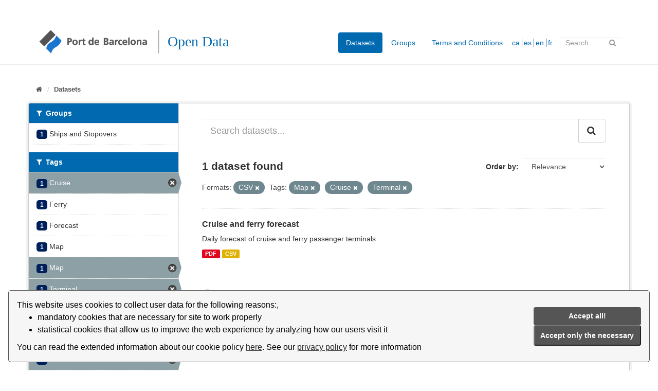

--- FILE ---
content_type: text/html; charset=utf-8
request_url: https://opendata.portdebarcelona.cat/en/dataset?res_format=CSV&tags=Mapa&tags=Creuer&tags=Terminal
body_size: 5669
content:
<!DOCTYPE html>
<!--[if IE 9]> <html lang="en" class="ie9"> <![endif]-->
<!--[if gt IE 8]><!--> <html lang="en"> <!--<![endif]-->
  <head>
    <link rel="stylesheet" type="text/css" href="/fanstatic/vendor/:version:2020-05-14T18:59:04.14/select2/select2.css" />
<link rel="stylesheet" type="text/css" href="/fanstatic/css/:version:2021-01-31T15:38:59.59/main.min.css" />
<link rel="stylesheet" type="text/css" href="/fanstatic/vendor/:version:2020-05-14T18:59:04.14/font-awesome/css/font-awesome.min.css" />


    
    <!-- Global site tag (gtag.js) - Google Analytics -->
<script async src="https://www.googletagmanager.com/gtag/js?id=G-R0F905X7Q5"></script>
<script>
  window.dataLayer = window.dataLayer || [];
  function gtag(){dataLayer.push(arguments);}
  gtag('js', new Date());

  gtag('config', 'G-R0F905X7Q5');
</script>

    <meta charset="utf-8" />
      <meta name="generator" content="ckan 2.8.2" />
      <meta name="viewport" content="width=device-width, initial-scale=1.0">
    <title>Datasets - Portal Open Data del Port de Barcelona</title>

    
    <link rel="shortcut icon" href="/base/images/ckan.ico" />
    
      
    

    
      
      
    <style>
        body {
    background: #005d7a}

.module-heading {
    background-color: #cbcbff;}

.account.not-authed {
display:none;}


.homepage section.featured.media-overlay {
display: none;}

.masthead .nav>li>a, .masthead .nav>li>a:focus,  .masthead .nav>.active>a,  .masthead .nav>.active>a:focus {
    color: rgb(0,105,175);
    text-shadow: none;}

.masthead {
background: #ffffff}

.masthead .nav>.active>a {
color:white}

.masthead .navigation .nav-pills li a:hover, .masthead .navigation .nav-pills li a:focus, .masthead .navigation .nav-pills li.active a {
    background-color: rgb(0,105,175);}

[role=main] {
    min-height: 0px;}

/* .menucss {
  float: left;
  margin: 1em;}

.texto {
  text-align: center;
  padding-top: 6px;
  color:red;}



.alinearmenu {
    width: 100%;
    display: inline-block;
    overflow: hidden;
    text-align: center;
    margin: auto;
    margin-left: 30px;}
*/
.grow img{
transition: 1s ease;}

.menucss img:hover{
-webkit-transform: scale(1.07);
-ms-transform: scale(1.07);
transform: scale(1.07);
transition: 0.5s ease;}

.box.stats {
   margin-top: 20px;}

.box.presentacion{
    margin-top: 20px;
    padding-left: 25px;}

.port {
    display: inline-flex;}

.social-media {
    margin-left:15px;
    margin-top: 10px;}

.social-media img{
     width: 20px; }

.logo-puerto {
       margin-right: 60px;
       padding-top: 5px;}

.main {
     background: #ffffff;}

/* custom barra idiomas */

.form-inline.form-select.lang-select{
   float:left;
   padding-top: 7px;
   background: url(./base/images/world.png) center left no-repeat;}

#s2id_field-lang-select{
   margin-left:30px;
   width: 120px;
   max-width: 90px;}

select2-container lang-container{
background: url(./base/images/flecha.png) center left no-repeat;}

label[for=field-lang-select]{
display:none}

[for=”field-lang-select”]{
   display: none;}

#field-sitewide-search{
   width: 120px;
   max-width: 120px;}

/* footer */

.site-footer{
background:rgb(0, 32, 91)}

.col-md-4.attribution{
   padding-left: 150px;}

.col-md-8.footer-links{
   padding-left: 30px;}


.hero {
   background: none}

.main {
  background: #ffffff}

body {
  background-color: #ffffff}

/* fondo del content de home */
div[role=main]{
background-color: #ffffff}

.logo{
    margin-top: 13px;}

.menucss a{
   float:left}

.texto{
   padding-left:50px;}

.col-md-4.categoria{
  padding-left:100px; }

.col-md-12.col3{
    margin-left:80px;}

.col-md-5.categoria{
   padding: 10px;
    background: rgb(247,248,247);
    margin: 10px;
    padding-bottom: 20px;}

.homepage .module-search .module-content{
   background-color:rgb(247,248,247)}

.homepage .module-search{
   color:rgb(0,105,175);}

.homepage .module-search .tags{
   background-color:rgb(247,248,247);}

.box{
    border: none;
    border-radius: none;
    -webkit-box-shadow: none;
    box-shadow: none;}

.tag{
   color: white;
    background-color:rgb(0,105,175);
    border-radius: 0;    
    box-shadow: none;}

.module-heading{
    background-color:rgb(0,105,175);}

.module-search .tags{
   padding-left: 20px;
   padding-top: 5px;
   background: url(./base/images/flecha.png)  center left no-repeat;}

.homepage .module-search .tags h3{
   margin-left:35px}



.select2-container .select2-choice{
   border:none;
   background-image: none;
   }

.select2-container .select2-choice .select2-arrow{
   border-left:none;
   background-image:none;
   background:none;}

.masthead .section{
   margin-right: 30px;}

#field-sitewide-search{
    height: 20px;
    margin-top: 6px;}

.form-control{
    border-radius:0px;}

.heading{
   margin-left:20px}

.module-heading{
   color:white;}

.badge{
  border-radius: 5px;
   background-color: rgb(0,32,91)}

.btn-primary{
   background-color: rgb(0,32,91);}

.account-masthead .account ul li a{
   color:black;}
.account-masthead .account .notifications a span.badge{
   color:white;}

.account-masthead{
   background:none;}

.module .module-content small{
    background: url(./base/images/info.png) center left no-repeat;
    padding: 30px;}

.linea hr{
   margin-top: 0px;
   margin-bottom: 20px;
   border: 0px;
   border-top: 1px solid;
   border-color: rgb(106,117,113);}

.media-item img{
   width: 50px;}
.menucss img{ 
   max-width: 45px;}

p.text-muted{
   display:none}

.breadcrumb li{
   font-size: small;}

.texto a{
   color:rgb(0,105,175);
   font-weight:bold;}

.menucss img {
   float:left;}

.menucss .texto{
   color:rgb:0,105,175;
   font-weight: bold;}


.form-control{
   border:none;}

.titulo{
   color: rgb(0,105,175);
   font-family: Open Sans;
   
   float:left;
   margin-left:5px;}

.titulo h1{font-weight: 200;}

#main-navigation-toggle{
   margin-top:13px;}

.masthead .logo img {
    max-height: 55px;
}

.masthead .section{
   margin-right:0px;}


.idioma a{
   color: rgb(0,105,175);
   }

.idioma li{
  display:inline;
   padding-left:3px;
   border-left: 1px solid rgb(0,105,175);
}

.idioma li:first-child{border-left:none;}

.idioma {
  float: left;
margin-top:10px
}

.idioma ul{
  padding-inline-start: 0px;
}

span.automatic-local-datetime{
display:none;}

.module.module-narrow.module-shallow.context-info{
display:none;}

.dropdown-menu2{
   float:left;
   margin-top: 10px;
   margin-right: 20px;
   padding-left: 10px;}
      </style>
    
  </head>

  
  <body data-site-root="https://opendata.portdebarcelona.cat/" data-locale-root="https://opendata.portdebarcelona.cat/en/" >

    
    <div class="hide"><a href="#content">Skip to content</a></div>
  

  
     
<header class="account-masthead">
  <div class="container">
     
    <nav class="account not-authed">
      <ul class="list-unstyled">
        
        <li><a href="/en/user/login">Log in</a></li>
         
      </ul>
    </nav>
     
  </div>
</header>

<header class="navbar navbar-static-top masthead">
    
  <div class="container">
    <div class="navbar-right">
      <button data-target="#main-navigation-toggle" data-toggle="collapse" class="navbar-toggle collapsed" type="button">
        <span class="fa fa-bars"></span>
      </button>
    </div>

    
    <div class="header-image navbar-left">
	          
		        <a class="logo" href="/en/"><img src="/uploads/admin/2020-09-14-135016.129215logotipoportbarcelona.png" alt="Portal Open Data del Port de Barcelona" title="Portal Open Data del Port de Barcelona" /></a>
      
    </div>

    <div class="titulo">
	    <h1>Open Data</h1>
		    </div>

    
    

    <div class="collapse navbar-collapse" id="main-navigation-toggle">
      
      <nav class="section navigation">
        <ul class="nav nav-pills">
           <li class="active"><a href="/en/dataset">Datasets</a></li><li><a href="/en/group">Groups</a></li><li><a href="/en/about">Terms and Conditions</a></li> 
        </ul>
      </nav>
       
    <div class="idioma">     
	<ul>
		<li><a href="https://opendata.portdebarcelona.cat/ca/dataset?res_format=CSV&amp;tags=Mapa&amp;tags=Creuer&amp;tags=Terminal">ca</a></li>
		<li><a href="https://opendata.portdebarcelona.cat/es/dataset?res_format=CSV&amp;tags=Mapa&amp;tags=Creuer&amp;tags=Terminal">es</a></li>
		<li><a href="https://opendata.portdebarcelona.cat/en/dataset?res_format=CSV&amp;tags=Mapa&amp;tags=Creuer&amp;tags=Terminal">en</a></li>
		<li><a href="https://opendata.portdebarcelona.cat/fr/dataset?res_format=CSV&amp;tags=Mapa&amp;tags=Creuer&amp;tags=Terminal">fr</a></li>
        </ul>
	     
    </div>
     

      

      
      <form class="section site-search simple-input" action="/en/dataset" method="get">
        <div class="field">
          <label for="field-sitewide-search">Search Datasets</label>
          <input id="field-sitewide-search" type="text" class="form-control" name="q" placeholder="Search" />
          <button class="btn-search" type="submit"><i class="fa fa-search"></i></button>
        </div>
      </form>
      
    </div>
  </div>
</header>

<div class="linea">
   <hr>
</div>

  
    <div role="main">
      <div id="content" class="container">
        
          
            <div class="flash-messages">
              
                
              
            </div>
          

          
            <div class="toolbar">
              
                
                  <ol class="breadcrumb">
                    
<li class="home"><a href="/en/"><i class="fa fa-home"></i><span> Home</span></a></li>
                    
  <li class="active"><a href="/endataset_search?action=search&amp;controller=package">Datasets</a></li>

                  </ol>
                
              
            </div>
          

          <div class="row wrapper">
            
            
            

            
              <aside class="secondary col-sm-3">
                
                
<div class="filters">
  <div>
    
      

  
  
    
      
      
        <section class="module module-narrow module-shallow">
          
            <h2 class="module-heading">
              <i class="fa fa-filter"></i>
              
              Groups
            </h2>
          
          
            
            
              <nav>
                <ul class="list-unstyled nav nav-simple nav-facet">
                  
                    
                    
                    
                    
                      <li class="nav-item">
                        <a href="/en/dataset?res_format=CSV&amp;tags=Mapa&amp;tags=Creuer&amp;tags=Terminal&amp;groups=vaixells-escales" title="">
                          <span class="item-count badge">1</span>
                          <span class="hidden separator"> - </span>
         		  <span class="item-label">Ships and Stopovers</span>
                        </a>
                      </li>
                  
                </ul>
              </nav>

              <p class="module-footer">
                
                  
                
              </p>
            
            
          
        </section>
      
    
  

    
      

  
  
    
      
      
        <section class="module module-narrow module-shallow">
          
            <h2 class="module-heading">
              <i class="fa fa-filter"></i>
              
              Tags
            </h2>
          
          
            
            
              <nav>
                <ul class="list-unstyled nav nav-simple nav-facet">
                  
                    
                    
                    
                    
                      <li class="nav-item active">
                        <a href="/en/dataset?res_format=CSV&amp;tags=Mapa&amp;tags=Terminal" title="">
                          <span class="item-count badge">1</span>
                          <span class="hidden separator"> - </span>
         		  <span class="item-label">Cruise</span>
                        </a>
                      </li>
                  
                    
                    
                    
                    
                      <li class="nav-item">
                        <a href="/en/dataset?res_format=CSV&amp;tags=Mapa&amp;tags=Creuer&amp;tags=Terminal&amp;tags=Ferri" title="">
                          <span class="item-count badge">1</span>
                          <span class="hidden separator"> - </span>
         		  <span class="item-label">Ferry</span>
                        </a>
                      </li>
                  
                    
                    
                    
                    
                      <li class="nav-item">
                        <a href="/en/dataset?res_format=CSV&amp;tags=Mapa&amp;tags=Creuer&amp;tags=Terminal&amp;tags=Previsi%C3%B3" title="">
                          <span class="item-count badge">1</span>
                          <span class="hidden separator"> - </span>
         		  <span class="item-label">Forecast</span>
                        </a>
                      </li>
                  
                    
                    
                    
                    
                      <li class="nav-item">
                        <a href="/en/dataset?res_format=CSV&amp;tags=Mapa&amp;tags=Creuer&amp;tags=Terminal&amp;tags=Pl%C3%A0nol" title="">
                          <span class="item-count badge">1</span>
                          <span class="hidden separator"> - </span>
         		  <span class="item-label">Map</span>
                        </a>
                      </li>
                  
                    
                    
                    
                    
                      <li class="nav-item active">
                        <a href="/en/dataset?res_format=CSV&amp;tags=Creuer&amp;tags=Terminal" title="">
                          <span class="item-count badge">1</span>
                          <span class="hidden separator"> - </span>
         		  <span class="item-label">Map</span>
                        </a>
                      </li>
                  
                    
                    
                    
                    
                      <li class="nav-item active">
                        <a href="/en/dataset?res_format=CSV&amp;tags=Mapa&amp;tags=Creuer" title="">
                          <span class="item-count badge">1</span>
                          <span class="hidden separator"> - </span>
         		  <span class="item-label">Terminal</span>
                        </a>
                      </li>
                  
                    
                    
                    
                    
                      <li class="nav-item">
                        <a href="/en/dataset?res_format=CSV&amp;tags=Mapa&amp;tags=Creuer&amp;tags=Terminal&amp;tags=Avui" title="">
                          <span class="item-count badge">1</span>
                          <span class="hidden separator"> - </span>
         		  <span class="item-label">Today</span>
                        </a>
                      </li>
                  
                </ul>
              </nav>

              <p class="module-footer">
                
                  
                
              </p>
            
            
          
        </section>
      
    
  

    
      

  
  
    
      
      
        <section class="module module-narrow module-shallow">
          
            <h2 class="module-heading">
              <i class="fa fa-filter"></i>
              
              Formats
            </h2>
          
          
            
            
              <nav>
                <ul class="list-unstyled nav nav-simple nav-facet">
                  
                    
                    
                    
                    
                      <li class="nav-item active">
                        <a href="/en/dataset?tags=Mapa&amp;tags=Creuer&amp;tags=Terminal" title="">
                          <span class="item-count badge">1</span>
                          <span class="hidden separator"> - </span>
         		  <span class="item-label">CSV</span>
                        </a>
                      </li>
                  
                    
                    
                    
                    
                      <li class="nav-item">
                        <a href="/en/dataset?res_format=CSV&amp;tags=Mapa&amp;tags=Creuer&amp;tags=Terminal&amp;res_format=PDF" title="">
                          <span class="item-count badge">1</span>
                          <span class="hidden separator"> - </span>
         		  <span class="item-label">PDF</span>
                        </a>
                      </li>
                  
                </ul>
              </nav>

              <p class="module-footer">
                
                  
                
              </p>
            
            
          
        </section>
      
    
  

    
      

  
  
    
      
      
        <section class="module module-narrow module-shallow">
          
            <h2 class="module-heading">
              <i class="fa fa-filter"></i>
              
              Licenses
            </h2>
          
          
            
            
              <nav>
                <ul class="list-unstyled nav nav-simple nav-facet">
                  
                    
                    
                    
                    
                      <li class="nav-item">
                        <a href="/en/dataset?res_format=CSV&amp;tags=Mapa&amp;tags=Creuer&amp;tags=Terminal&amp;license_id=ccbysa40" title="">
                          <span class="item-count badge">1</span>
                          <span class="hidden separator"> - </span>
         		  <span class="item-label">CC BY-SA 4.0</span>
                        </a>
                      </li>
                  
                </ul>
              </nav>

              <p class="module-footer">
                
                  
                
              </p>
            
            
          
        </section>
      
    
  

    
  </div>
  <a class="close no-text hide-filters"><i class="fa fa-times-circle"></i><span class="text">close</span></a>
</div>

              </aside>
            

            
              <div class="primary col-sm-9 col-xs-12">
                
                
  <section class="module">
    <div class="module-content">
      
        
      
      
        
        
        







<form id="dataset-search-form" class="search-form" method="get" data-module="select-switch">

  
    <div class="input-group search-input-group">
      <input aria-label="Search datasets..." id="field-giant-search" type="text" class="form-control input-lg" name="q" value="" autocomplete="off" placeholder="Search datasets...">
      
      <span class="input-group-btn">
        <button class="btn btn-default btn-lg" type="submit" value="search">
          <i class="fa fa-search"></i>
        </button>
      </span>
      
    </div>
  

  
    <span>
  
  

  
  
  
  <input type="hidden" name="res_format" value="CSV" />
  
  
  
  
  
  <input type="hidden" name="tags" value="Mapa" />
  
  
  
  
  
  <input type="hidden" name="tags" value="Creuer" />
  
  
  
  
  
  <input type="hidden" name="tags" value="Terminal" />
  
  
  
  </span>
  

  
    
      <div class="form-select form-group control-order-by">
        <label for="field-order-by">Order by</label>
        <select id="field-order-by" name="sort" class="form-control">
          
            
              <option value="score desc, metadata_modified desc" selected="selected">Relevance</option>
            
          
            
              <option value="title_string asc">Name Ascending</option>
            
          
            
              <option value="title_string desc">Name Descending</option>
            
          
            
              <option value="metadata_modified desc">Last Modified</option>
            
          
            
          
        </select>
        
        <button class="btn btn-default js-hide" type="submit">Go</button>
        
      </div>
    
  

  
    
      <h2>

  
  
  
  

1 dataset found</h2>
    
  

  
    
      <p class="filter-list">
        
          
          <span class="facet">Formats:</span>
          
            <span class="filtered pill">CSV
              <a href="dataset?tags=Mapa&amp;tags=Creuer&amp;tags=Terminal" class="remove" title="Remove"><i class="fa fa-times"></i></a>
            </span>
          
        
          
          <span class="facet">Tags:</span>
          
            <span class="filtered pill">Map
              <a href="dataset?res_format=CSV&amp;tags=Creuer&amp;tags=Terminal" class="remove" title="Remove"><i class="fa fa-times"></i></a>
            </span>
          
            <span class="filtered pill">Cruise
              <a href="dataset?res_format=CSV&amp;tags=Mapa&amp;tags=Terminal" class="remove" title="Remove"><i class="fa fa-times"></i></a>
            </span>
          
            <span class="filtered pill">Terminal
              <a href="dataset?res_format=CSV&amp;tags=Mapa&amp;tags=Creuer" class="remove" title="Remove"><i class="fa fa-times"></i></a>
            </span>
          
        
      </p>
      <a class="show-filters btn btn-default">Filter Results</a>
    
  

</form>




      
      
        

  
    <ul class="dataset-list list-unstyled">
    	
	      
	        






  <li class="dataset-item">
    
      <div class="dataset-content">
        
          <h3 class="dataset-heading">
            
              
            
            
              <a href="/en/dataset/previsio-de-creuers-i-ferris">Cruise and ferry forecast</a>
            
            
              
              
            
          </h3>
        
        
          
        
        
          
            <div>Daily forecast of cruise and ferry passenger terminals</div>
          
        
      </div>
      
        
          
            <ul class="dataset-resources list-unstyled">
              
                
                <li>
                  <a href="/en/dataset/previsio-de-creuers-i-ferris" class="label label-default" data-format="pdf">PDF</a>
                </li>
                
                <li>
                  <a href="/en/dataset/previsio-de-creuers-i-ferris" class="label label-default" data-format="csv">CSV</a>
                </li>
                
              
            </ul>
          
        
      
    
  </li>

	      
	    
    </ul>
  

      
    </div>

    
      
    
  </section>

  
  <section class="module">
    <div class="module-content">
      
      <small>
        
        
        
           You can also access this registry using the <a href="/en/api/3">API</a> (see <a href="http://docs.ckan.org/en/2.8/api/">API Docs</a>). 
      </small>
      
    </div>
  </section>
  

              </div>
            
          </div>
        
      </div>
    </div>
  
    <footer class="site-footer">
    <div class="container">
        
        <div class="row">
            <div class="col-md-8 footer-links">
                
                <div class="port">
                    <div class="logo-puerto">
                        <a href="http://www.portdebarcelona.cat/home_apb"><img src="/base/images/logo_APB_blanco.png" alt="PortBarcelona" title="PortBarcelona"></a>
                        </li>
                    </div>
                    <div class="social-media">
                        <a href="https://twitter.com/PortdeBarcelona"><img src="/base/images/logo_twitter_blanco.png" alt="Twitter" title="Twitter"></a>
                        </li>
                    </div>
                    <div class="social-media">
                        <a href="https://www.linkedin.com/company/portdebarcelona"><img src="/base/images/logo_linkedin_blanco.png" alt="Linkedin" title="Linkedin"></a>
                        </li>
                    </div>
                </div>
                
            </div>
            <div class="col-md-4 attribution">
                 

                <ul class="list-unstyled">
                    
                    <li><a href="/en/about">Terms and Conditions</a></li>
                    
                </ul>
                <ul class="list-unstyled">
                      
                    <li><a href="http://docs.ckan.org/en/2.8/api/">CKAN API</a></li>
                      
                </ul>
                
            </div>
            <div>
                <link rel="stylesheet" type="text/css" url( "../../../base/css/cookieconsent.min.css" href="../../../base/css/cookieconsent.min.css" />
                <script src="../../../base/javascript/cookieconsent.min.js" defer></script>
                <script src="../../../base/javascript/cookie_consent_translator.js" defer></script>
                <script>
                    window.addEventListener("load", function() {
                        window.wpcc.init({
                            "border": "thin",
                            "corners": "small",
                            "colors": {
                                "popup": {
                                    "background": "#f6f6f6",
                                    "text": "#000000",
                                    "border": "#555555"
                                },
                                "button": {
                                    "background": "#555555",
                                    "text": "#ffffff"
                                }
                            },
                            "content": {
                                "message": "",
                                "link": "Llegir més.",
                                "button": "Entès!",
                                "href": "https://opendata.portdebarcelona.cat"
                            },
                            "position": "bottom"
                        })
                        showCookieConsentSpan()
                    });
                </script>
            </div>
        </div>
        
    </div>
      
</footer>
  
    
    
    
  
    

      
  <script>document.getElementsByTagName('html')[0].className += ' js';</script>
<script type="text/javascript" src="/fanstatic/vendor/:version:2020-05-14T18:59:04.14/jquery.min.js"></script>
<script type="text/javascript" src="/fanstatic/vendor/:version:2020-05-14T18:59:04.14/:bundle:bootstrap/js/bootstrap.min.js;jed.min.js;moment-with-locales.js;select2/select2.min.js"></script>
<script type="text/javascript" src="/fanstatic/base/:version:2024-01-11T14:08:58.10/:bundle:plugins/jquery.inherit.min.js;plugins/jquery.proxy-all.min.js;plugins/jquery.url-helpers.min.js;plugins/jquery.date-helpers.min.js;plugins/jquery.slug.min.js;plugins/jquery.slug-preview.min.js;plugins/jquery.truncator.min.js;plugins/jquery.masonry.min.js;plugins/jquery.form-warning.min.js;plugins/jquery.images-loaded.min.js;sandbox.min.js;module.min.js;pubsub.min.js;client.min.js;notify.min.js;i18n.min.js;main.min.js;modules/select-switch.min.js;modules/slug-preview.min.js;modules/basic-form.min.js;modules/confirm-action.min.js;modules/api-info.min.js;modules/autocomplete.min.js;modules/custom-fields.min.js;modules/data-viewer.min.js;modules/table-selectable-rows.min.js;modules/resource-form.min.js;modules/resource-upload-field.min.js;modules/resource-reorder.min.js;modules/resource-view-reorder.min.js;modules/follow.min.js;modules/activity-stream.min.js;modules/dashboard.min.js;modules/resource-view-embed.min.js;view-filters.min.js;modules/resource-view-filters-form.min.js;modules/resource-view-filters.min.js;modules/table-toggle-more.min.js;modules/dataset-visibility.min.js;modules/media-grid.min.js;modules/image-upload.min.js;modules/followers-counter.min.js"></script></body>
</html>